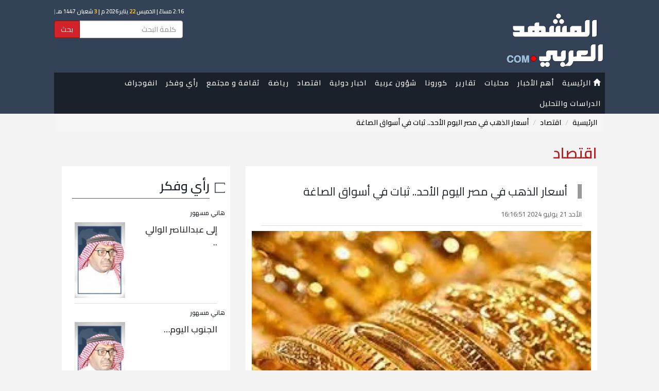

--- FILE ---
content_type: text/html; charset=UTF-8
request_url: https://almashhadalaraby.com/news/462590
body_size: 7039
content:
<!DOCTYPE html>
<html lang="en">
<head>
    <!-- Encoding -->
    <meta charset="utf-8">

            <link rel="canonical" href="https://almashhadalaraby.com/news/462590">
    
        <link rel="amphtml"
          href="https://almashhadalaraby.com/amp/462590">
        <link rel="preload" as="image" href="/photos/669d09be9c0c7.jpeg" >
    <meta name="viewport" content="width=device-width,minimum-scale=1,initial-scale=1">


    <!-- IE compatibility modes -->
    <meta http-equiv="X-UA-Compatible" content="IE=edge">
    <!-- Set the title of you site -->

    <link rel="stylesheet" href="https://maxcdn.bootstrapcdn.com/bootstrap/3.3.7/css/bootstrap.min.css">
    <link rel="stylesheet" href="https://cdnjs.cloudflare.com/ajax/libs/bootstrap-rtl/3.4.0/css/bootstrap-rtl.min.css">

    <!-- Custom styling -->
    <link href="/themes/default/css/style.css?v=1.2.16" rel="stylesheet">
    <link href="https://fonts.googleapis.com/css?family=Cairo:400,600,700&display=swap" rel="stylesheet">

    <!-- Favicon -->
    <link rel='shortcut icon' type='image/x-icon' href="/themes/default/img/sys/favicon.ico"/>
    <!-- HTML5 shiv and Respond.js for IE8 support of HTML5 elements and media queries. All other JS at the end of file. -->

        <title>أسعار الذهب في مصر اليوم الأحد.. ثبات في أسواق الصاغة</title>

        <meta name="description" content='حافظت أسعار الذهب في مصر، اليوم الأحد 21 يوليو 2024، على مستوياتها في أسواق الصاغة.
وبلغ سعر جرام الذهب عيار 24 مستوى 3749&nbsp;جنيها، وسعر الجرام عي...'>
    <meta name="keywords" content=' '>
    <meta name="author" content=' '>
    
        <meta property="og:title" content='أسعار الذهب في مصر اليوم الأحد.. ثبات في أسواق الصاغة'/>
    <meta property="og:url" content='https://almashhadalaraby.com/news/462590'/>
    <meta property="og:type" content="website"/>
    <meta property="og:site_name" content="المشهد العربي">
    <meta property="og:description" content='حافظت أسعار الذهب في مصر، اليوم الأحد 21 يوليو 2024، على مستوياتها في أسواق الصاغة.
وبلغ سعر جرام الذهب عيار 24 مستوى 3749&nbsp;جنيها، وسعر الجرام عي...'/>


    <meta property="og:image" content="https://almashhadalaraby.com/photos/669d09be9c0c7.jpeg"/>
    <meta property="og:image:type" content="image/jpeg"/>
    <meta property="og:image:width" content="400"/>
    <meta property="og:image:height" content="300"/>


    

        <meta name="twitter:card" content="summary_large_image"/>
    <meta name="twitter:site" content='@almashhad_araby'/>
    <meta name="twitter:title" content='أسعار الذهب في مصر اليوم الأحد.. ثبات في أسواق الصاغة'/>
    <meta name="twitter:description" content='حافظت أسعار الذهب في مصر، اليوم الأحد 21 يوليو 2024، على مستوياتها في أسواق الصاغة.
وبلغ سعر جرام الذهب عيار 24 مستوى 3749&nbsp;جنيها، وسعر الجرام عي...'/>
    <meta name="twitter:image" content='https://almashhadalaraby.com/photos/669d09be9c0c7.jpeg'/>
    

        <meta name="ahrefs-site-verification" content="34c67a88e980f884bf46fc5c7912d32e18d4a25bd966910d35a574826e5ca901">


    
    <meta property="fb:pages" content="148915289050788"/>

        <!-- Global site tag (gtag.js) - Google Analytics -->
<script async src="https://www.googletagmanager.com/gtag/js?id=UA-84807911-2"></script>
<script>
  window.dataLayer = window.dataLayer || [];
  function gtag(){dataLayer.push(arguments);}
  gtag('js', new Date());

  gtag('config', 'UA-84807911-2');
</script>
    
    <meta name="msvalidate.01" content="3A399EBC1A89C8CD00DADB87CE644678" />
    
    

</head>


<body style="">


        <div class="header_wrapper">


            <header>
                <div class="nav_wrapper">


    <!-- Start navigation -->
    <div class="nav">


        <nav class="navbar navbar-default ">
            <div class="no-gutter" style="margin: auto; background: #334256; padding: 5px 0 0 0">

                <script src="https://almashhadalaraby.com/themes/default/js/hejri.js?v=1.2"></script>

                <div class="" style="background: #334256;">
                    <div class="container">
                        <div class="row">
                            <div class="col-sm-4">

                                <div class="" id="logo" class="mainLogo " style="margin:10px auto ; overflow: hidden">
                                    <a href="https://almashhadalaraby.com">
                                        <img src="https://almashhadalaraby.com/logo7.png"
                                             alt="المشهد العربي"/>
                                    </a>
                                </div>

                                
                            </div>
                            <div class="col-sm-8 header_left_container" style="">
                                <div class="date">
                                    <script>document.write(writeIslamicDate())</script>
                                </div>

                                <form method="GET" action="https://almashhadalaraby.com/search" accept-charset="UTF-8" style="max-width: 250px;direction: rtl;">
                                <div class="input-group">
                                    <input type="text" name="search" class="form-control" placeholder="كلمة البحث"
                                           id="txtSearch"/>
                                    <div class="input-group-btn">
                                        <button class="btn btn-primary" type="submit"
                                                style="background: #d2222a; border: #910f05 1px solid;">
                                            بحث
                                        </button>
                                    </div>
                                </div>
                                </form>
                            </div>
                        </div>

                    </div>


                                        <div class=" hidden-xs hidden-sm">
                        <!-- Brand and toggle get grouped for better mobile display -->
                        <div class="navbar-header">
                            <button type="button" class="navbar-toggle collapsed" data-toggle="collapse"
                                    data-target="#bs-example-navbar-collapse-1" aria-expanded="false">
                                <span class="sr-only">Toggle navigation</span>
                                <span class="icon-bar"></span>
                                <span class="icon-bar"></span>
                                <span class="icon-bar"></span>
                            </button>
                        </div>
                        <div class="container">
                            <!-- Collect the nav links, forms, and other content for toggling -->
                            <div class="collapse navbar-collapse nav-collapse-lg" style="padding: 0"
                                 id="bs-example-navbar-collapse-1">
                                <ul class="nav navbar-nav menu">
                                    <li>
                                        <a href="/">
                                            <i class="glyphicon glyphicon-home"></i> الرئيسية
                                        </a>
                                    </li>
                                    <li>
                                        <a href="https://almashhadalaraby.com/last24">
                                                أهم الأخبار
                                        </a>
                                    </li>
                                                                                                                        <li>
                                                <a href="https://almashhadalaraby.com/cat/28">محليات</a>
                                                                                                                                            </li>
                                                                                                                                                                <li>
                                                <a href="https://almashhadalaraby.com/cat/13">تقارير</a>
                                                                                                                                            </li>
                                                                                                                                                                <li>
                                                <a href="https://almashhadalaraby.com/cat/37">كورونا</a>
                                                                                                                                            </li>
                                                                                                                                                                <li>
                                                <a href="https://almashhadalaraby.com/cat/32">شؤون عربية</a>
                                                                                                                                            </li>
                                                                                                                                                                <li>
                                                <a href="https://almashhadalaraby.com/cat/2">اخبار دولية</a>
                                                                                                                                            </li>
                                                                                                                                                                <li>
                                                <a href="https://almashhadalaraby.com/cat/1">اقتصاد</a>
                                                                                                                                            </li>
                                                                                                                                                                <li>
                                                <a href="https://almashhadalaraby.com/cat/3">رياضة</a>
                                                                                                                                            </li>
                                                                                                                                                                <li>
                                                <a href="https://almashhadalaraby.com/cat/29">ثقافة و مجتمع</a>
                                                                                                                                                    <ul class="sub-menu">
                                                        <li>
                                                            <a href="https://almashhadalaraby.com/cat/29">
                                                                    ثقافة و مجتمع
                                                            </a>
                                                        </li>
                                                                                                                    <li>
                                                                <a href="https://almashhadalaraby.com/cat/12">
                                                                        صحة
                                                                </a>
                                                            </li>
                                                                                                                    <li>
                                                                <a href="https://almashhadalaraby.com/cat/16">
                                                                        منوعات 
                                                                </a>
                                                            </li>
                                                                                                                    <li>
                                                                <a href="https://almashhadalaraby.com/cat/14">
                                                                        فن
                                                                </a>
                                                            </li>
                                                                                                                    <li>
                                                                <a href="https://almashhadalaraby.com/cat/23">
                                                                        تقنية
                                                                </a>
                                                            </li>
                                                                                                                    <li>
                                                                <a href="https://almashhadalaraby.com/cat/33">
                                                                        تريندات
                                                                </a>
                                                            </li>
                                                                                                            </ul>
                                                                                            </li>
                                                                                                                                                                                                                                                                                                                                                                                                                                                                                <li>
                                                <a href="https://almashhadalaraby.com/cat/6">رأي وفكر </a>
                                                                                                                                            </li>
                                                                                                                                                                                                                                            <li>
                                                <a href="https://almashhadalaraby.com/cat/31">انفوجراف</a>
                                                                                                                                                    <ul class="sub-menu">
                                                        <li>
                                                            <a href="https://almashhadalaraby.com/cat/31">
                                                                    انفوجراف
                                                            </a>
                                                        </li>
                                                                                                                    <li>
                                                                <a href="https://almashhadalaraby.com/cat/36">
                                                                        نشرات
                                                                </a>
                                                            </li>
                                                                                                                    <li>
                                                                <a href="https://almashhadalaraby.com/cat/35">
                                                                        فيديو جرافيك
                                                                </a>
                                                            </li>
                                                                                                            </ul>
                                                                                            </li>
                                                                                                                                                                                                                                                                                                                        <li>
                                                <a href="https://almashhadalaraby.com/cat/39">الدراسات والتحليل</a>
                                                                                                                                            </li>
                                                                                                            </ul>


                            </div><!-- /.navbar-collapse -->
                        </div>
                    </div>


                                        <div class="hidden-lg hidden-md" style="margin-top: -30px;position: relative;top: -12px;">
                        <!-- Brand and toggle get grouped for better mobile display -->
                        <div class="navbar-header">
                            <button type="button"
                                    onclick="toggleMenu()"
                                    class="navbar-toggle collapsed nav-collapse-xs" data-toggle="collapse"
                                    data-target="#bs-example-navbar-collapse-2" aria-expanded="false">
                                <span class="sr-only">Toggle navigation</span>
                                <span class="icon-bar"></span>
                                <span class="icon-bar"></span>
                                <span class="icon-bar"></span>
                            </button>
                        </div>

                        <!-- Collect the nav links, forms, and other content for toggling -->
                        <div class="collapse navbar-collapse " style="" id="bs-example-navbar-collapse-2">
                            <ul class="nav navbar-nav ">
                                <li><a href="/">الرئيسية</a></li>
                                <li> <a href="https://almashhadalaraby.com/last24"> أهم الأخبار  </a> </li>
                                                                    <li>
                                        <a href="https://almashhadalaraby.com/cat/28">محليات</a>
                                    </li>
                                                                    <li>
                                        <a href="https://almashhadalaraby.com/cat/13">تقارير</a>
                                    </li>
                                                                    <li>
                                        <a href="https://almashhadalaraby.com/cat/37">كورونا</a>
                                    </li>
                                                                    <li>
                                        <a href="https://almashhadalaraby.com/cat/32">شؤون عربية</a>
                                    </li>
                                                                    <li>
                                        <a href="https://almashhadalaraby.com/cat/2">اخبار دولية</a>
                                    </li>
                                                                    <li>
                                        <a href="https://almashhadalaraby.com/cat/1">اقتصاد</a>
                                    </li>
                                                                    <li>
                                        <a href="https://almashhadalaraby.com/cat/3">رياضة</a>
                                    </li>
                                                                    <li>
                                        <a href="https://almashhadalaraby.com/cat/29">ثقافة و مجتمع</a>
                                    </li>
                                                                    <li>
                                        <a href="https://almashhadalaraby.com/cat/12">صحة</a>
                                    </li>
                                                                    <li>
                                        <a href="https://almashhadalaraby.com/cat/16">منوعات </a>
                                    </li>
                                                                    <li>
                                        <a href="https://almashhadalaraby.com/cat/14">فن</a>
                                    </li>
                                                                    <li>
                                        <a href="https://almashhadalaraby.com/cat/23">تقنية</a>
                                    </li>
                                                                    <li>
                                        <a href="https://almashhadalaraby.com/cat/6">رأي وفكر </a>
                                    </li>
                                                                    <li>
                                        <a href="https://almashhadalaraby.com/cat/33">تريندات</a>
                                    </li>
                                                                    <li>
                                        <a href="https://almashhadalaraby.com/cat/31">انفوجراف</a>
                                    </li>
                                                                    <li>
                                        <a href="https://almashhadalaraby.com/cat/36">نشرات</a>
                                    </li>
                                                                    <li>
                                        <a href="https://almashhadalaraby.com/cat/35">فيديو جرافيك</a>
                                    </li>
                                                                    <li>
                                        <a href="https://almashhadalaraby.com/cat/39">الدراسات والتحليل</a>
                                    </li>
                                                            </ul>


                        </div><!-- /.navbar-collapse -->

                    </div>

                </div>
            </div>


        </nav>


    </div><!-- /.container -->
</div>

            </header>


        </div>

        <!-- End navigation -->


                    <div class="container" style="">
                <ol class="breadcrumb">
									<li><a href="https://almashhadalaraby.com">الرئيسية</a></li>
												<li><a href="https://almashhadalaraby.com/cat/1">اقتصاد</a></li>
												<li class="active">أسعار الذهب في مصر اليوم الأحد.. ثبات في أسواق الصاغة</li>
						</ol>
                <p class="page_header">اقتصاد</p>
                

                                    <div>
                        <div class="col-xs-12 col-sm-12 col-md-8">
                            <div class="main-content">

                                <div class="ads_widgets">
                                    
                                </div>

                                
    <script type="application/ld+json">
    {
        "@context": "http://schema.org",
        "@type": "NewsArticle",
        "mainEntityOfPage": {
            "@type": "WebPage",
            "@id": "https://almashhadalaraby.com/amp/462590"
        },
        "headline": "أسعار الذهب في مصر اليوم الأحد.. ثبات في أسواق الصاغة",
        "datePublished": "2024-07-21T16:16:51+03:00",
        "dateModified": "2024-07-21T16:16:51+03:00",
        "description": "حافظت أسعار الذهب في مصر، اليوم الأحد 21 يوليو 2024، على مستوياتها في أسواق الصاغة.
وبلغ سعر جرام الذهب عيار 24 مستوى 3749&nbsp;جنيها، وسعر الجرام عي...",
        "author": {
            "@type": "Person",
            "name": "المشهد العربي"
        },
        "publisher": {
            "@type": "Organization",
            "name": "المشهد العربي",
            "logo": {
              "@type": "ImageObject",
              "url": "https://almashhadalaraby.com/logo-structured-data.png",
              "width": 600,
              "height": 60
            }
        },
        "image": {
            "@type": "ImageObject",
            "url": "https://almashhadalaraby.com/photos/669d09be9c0c7.jpeg",
            "width": 500
        }
    }
</script>


    <div class="contentEntry">
        <div class="contentHeader">
            <p class="">  </p>
            <h1 class="mainTitle">أسعار الذهب في مصر اليوم الأحد.. ثبات في أسواق الصاغة</h1>
                            <div class="seperator">
                    <div class="NewsDate" style="display: inline-block"><i
                                class="fa fa-calendar fa-lg"></i> الأحد 21 يوليو 2024 16:16:51</div>
                </div>
            
        </div>


        <div class="padding-lg-x-30" style="padding: 0 12px"  >

            
            <!-- End works header -->
                <div class="" style="">
                    <img  class="lazy img-responsive full_width_image w-100" src="https://photos.almashhadalaraby.com/669d09be9c0c7.jpeg?tag=550x0" alt="أسعار الذهب في مصر اليوم الأحد.. ثبات في أسواق الصاغة" >
                    <div>
                                            </div>

                    <div style="background: #334256; padding: 5px;">
                        <img src="/themes/default/img/logo.png" width="50px" alt=""> <span
                                style="display: inline-block; color: #fff; margin-right: 10px;">  </span>
                    </div>

                </div>

            

            <div class="text-left col-xs-12" style="margin: 10px 0; padding:0; overflow: hidden">
                <div class="seperator" style="margin-top: 10px;">
<!-- Go to www.addthis.com/dashboard to customize your tools -->
    <div class="addthis_inline_share_toolbox_0zva"></div>
</div>            </div>

            <div class="subject_font">
                <p>حافظت أسعار الذهب في مصر، اليوم الأحد 21 يوليو 2024، على مستوياتها في أسواق الصاغة.</p>
<p>وبلغ سعر جرام الذهب عيار 24 مستوى <span>3749&nbsp;</span>جنيها، وسعر الجرام عيار 21 في مصر حوالي <span>3295&nbsp;</span>جنيها، وسجل الذهب عيار 18 نحو <span>2825&nbsp;</span>جنيها.</p>

                
                
            </div>


            <div class="tags-widget">
                <div>
            </div>

            </div>

            <div class="text-left social-btns-widget">
                <div class="seperator" style="margin-top: 10px;">
<!-- Go to www.addthis.com/dashboard to customize your tools -->
    <div class="addthis_inline_share_toolbox_0zva"></div>
</div>            </div>
        </div>

    </div>

    <div class="row">
        <div class="col-lg-12 col-xs-12">

                            <div class=""
                     style="padding-bottom: 10px; overflow: hidden; margin-top: 20px; padding-top: 20px; border-top:1px solid #ccc;  ">

                    <div class="widget_header">
                        <p>اقتصاد</p>
                    </div>

                                            <div class="col-lg-6" style="background:white;   overflow: hidden; margin-top: 20px">

                            <div class="row">
                                <div class="col-xs-5 no-padding">
                                    <div class="">
                                        <a href="https://almashhadalaraby.com/news/547657">
                                            <div class="resizedrow spec center-block" >
                                               <span class="overlay">
                                                   <img src="https://photos.almashhadalaraby.com/69722d6cf1cf3.jpeg?tag=140x170" width="100%" height="auto" class="img-responsive full_width_image" alt="تراجع طفيف لمؤشر الدولار وسط ترقب لبيانات التضخم">

                                               </span>
                                            </div>
                                        </a>
                                    </div>

                                </div>
                                <div class="col-xs-7 no-padding">

                                    <div >
                                        
                                        <div class="newsBox">
                                            <p class="title_link"><a
                                                        href="https://almashhadalaraby.com/news/547657">تراجع طفيف لمؤشر الدولار وسط ترقب لبيانات التضخم</a>
                                            </p>
                                            <div class="NewsDate" style="display: inline-block"><i
                                                        class="fa fa-calendar fa-lg"></i> الخميس 22 يناير 2026 17:00:16</div>
                                                                                    </div>


                                    </div>
                                </div>
                            </div>
                        </div>
                                            <div class="col-lg-6" style="background:white;   overflow: hidden; margin-top: 20px">

                            <div class="row">
                                <div class="col-xs-5 no-padding">
                                    <div class="">
                                        <a href="https://almashhadalaraby.com/news/547656">
                                            <div class="resizedrow spec center-block" >
                                               <span class="overlay">
                                                   <img src="https://photos.almashhadalaraby.com/69722d4242021.jpeg?tag=140x170" width="100%" height="auto" class="img-responsive full_width_image" alt="مؤشر سوق دبي يقفز لأعلى مستوى في 20 عاماً">

                                               </span>
                                            </div>
                                        </a>
                                    </div>

                                </div>
                                <div class="col-xs-7 no-padding">

                                    <div >
                                        
                                        <div class="newsBox">
                                            <p class="title_link"><a
                                                        href="https://almashhadalaraby.com/news/547656">مؤشر سوق دبي يقفز لأعلى مستوى في 20 عاماً</a>
                                            </p>
                                            <div class="NewsDate" style="display: inline-block"><i
                                                        class="fa fa-calendar fa-lg"></i> الخميس 22 يناير 2026 16:55:00</div>
                                                                                    </div>


                                    </div>
                                </div>
                            </div>
                        </div>
                                            <div class="col-lg-6" style="background:white;   overflow: hidden; margin-top: 20px">

                            <div class="row">
                                <div class="col-xs-5 no-padding">
                                    <div class="">
                                        <a href="https://almashhadalaraby.com/news/547654">
                                            <div class="resizedrow spec center-block" >
                                               <span class="overlay">
                                                   <img src="https://photos.almashhadalaraby.com/6972246612d6a.png?tag=140x170" width="100%" height="auto" class="img-responsive full_width_image" alt="تراجع أسعار النفط عالمياً مع انحسار التوترات الجيوسياسية">

                                               </span>
                                            </div>
                                        </a>
                                    </div>

                                </div>
                                <div class="col-xs-7 no-padding">

                                    <div >
                                        
                                        <div class="newsBox">
                                            <p class="title_link"><a
                                                        href="https://almashhadalaraby.com/news/547654">تراجع أسعار النفط عالمياً مع انحسار التوترات الجيوسياسية</a>
                                            </p>
                                            <div class="NewsDate" style="display: inline-block"><i
                                                        class="fa fa-calendar fa-lg"></i> الخميس 22 يناير 2026 16:21:42</div>
                                                                                    </div>


                                    </div>
                                </div>
                            </div>
                        </div>
                                            <div class="col-lg-6" style="background:white;   overflow: hidden; margin-top: 20px">

                            <div class="row">
                                <div class="col-xs-5 no-padding">
                                    <div class="">
                                        <a href="https://almashhadalaraby.com/news/547653">
                                            <div class="resizedrow spec center-block" >
                                               <span class="overlay">
                                                   <img src="https://photos.almashhadalaraby.com/6972236945458.png?tag=140x170" width="100%" height="auto" class="img-responsive full_width_image" alt="&quot;شوبا العقارية&quot; تتجه إلى التوسع في الأسواق الأمريكية">

                                               </span>
                                            </div>
                                        </a>
                                    </div>

                                </div>
                                <div class="col-xs-7 no-padding">

                                    <div >
                                        
                                        <div class="newsBox">
                                            <p class="title_link"><a
                                                        href="https://almashhadalaraby.com/news/547653">"شوبا العقارية" تتجه إلى التوسع في الأسواق الأمريكية</a>
                                            </p>
                                            <div class="NewsDate" style="display: inline-block"><i
                                                        class="fa fa-calendar fa-lg"></i> الخميس 22 يناير 2026 16:20:58</div>
                                                                                    </div>


                                    </div>
                                </div>
                            </div>
                        </div>
                                    </div>
                    </div>
    </div>


    <script>
        // Call increase post views
        (function() {
            var data = new FormData();
            data.append('_token', 'UTVvuKPyEK18PfegIjEV0Prwbb8ZH7QyaHLpMwq8');
            var xhr = new XMLHttpRequest();
            xhr.open('POST', 'https://almashhadalaraby.com/post-views/462590', true);
            xhr.onload = function (res) {
                // console.log("");
            };
            xhr.send(data);
        })();
    </script>
                                <div class="ads_widgets">
                                    
                                </div>
                            </div>
                        </div>

                        <div class="col-xs-12 col-sm-12 col-md-4">
                                                        <div class="ads_widgets">
    
</div>
    <div class="widget_wrapper">
    <div class="widget_header">
        <p><a href="https://almashhadalaraby.com/cat/6">رأي وفكر </a></p>
    </div>
    <div class="container-fluid">
                    <div class="row seperator marginer" >

                               <div class="row">
                   <p class="introductory"><a href="https://almashhadalaraby.com/writer/159">هاني مسهور </a></p>

                   <div class="col-xs-5 pull-left">
                       <a  href="https://almashhadalaraby.com/news/547627">
                           <img src="https://photos.almashhadalaraby.com/5f2ff93273763.jpeg?tag=100x0" width="100" height="100" class="img-responsive" alt="هاني مسهور ">
                       </a>
                   </div>
                   <div class="col-xs-7">
                       <p class="title_link" style="margin-top: 2px;"><a title="" href="https://almashhadalaraby.com/news/547627">إلى عبدالناصر الوالي ..</a></p>
                   </div>

               </div>
            </div>
                    <div class="row seperator marginer" >

                               <div class="row">
                   <p class="introductory"><a href="https://almashhadalaraby.com/writer/159">هاني مسهور </a></p>

                   <div class="col-xs-5 pull-left">
                       <a  href="https://almashhadalaraby.com/news/547014">
                           <img src="https://photos.almashhadalaraby.com/5f2ff93273763.jpeg?tag=100x0" width="100" height="100" class="img-responsive" alt="هاني مسهور ">
                       </a>
                   </div>
                   <div class="col-xs-7">
                       <p class="title_link" style="margin-top: 2px;"><a title="" href="https://almashhadalaraby.com/news/547014">الجنوب اليوم…</a></p>
                   </div>

               </div>
            </div>
                    <div class="row seperator marginer" >

                               <div class="row">
                   <p class="introductory"><a href="https://almashhadalaraby.com/writer/249">يعقوب السفياني</a></p>

                   <div class="col-xs-5 pull-left">
                       <a  href="https://almashhadalaraby.com/news/546921">
                           <img src="https://photos.almashhadalaraby.com/5ed15884d13f4.jpeg?tag=100x0" width="100" height="100" class="img-responsive" alt="يعقوب السفياني">
                       </a>
                   </div>
                   <div class="col-xs-7">
                       <p class="title_link" style="margin-top: 2px;"><a title="" href="https://almashhadalaraby.com/news/546921">كلمة في زمن الالتباس… لا في زمن الاصطفاف</a></p>
                   </div>

               </div>
            </div>
            </div>

</div>
<div class="ads_widgets">
    
</div>
    <div class="widget_wrapper">
    <div class="widget_header">
        <p><a href="https://almashhadalaraby.com/cat/34">ملفات</a></p>
    </div>
    <div class="container-fluid">
                    <div class="row seperator marginer" >
               <div class="row">
                   <div class="col-xs-5 pull-left">
                       <a  href="https://almashhadalaraby.com/news/328007">
                           <img src="https://photos.almashhadalaraby.com/61c5e2e066490.jpeg?tag=100x120" width="100" height="100" class="img-responsive" alt="الشرعية تحمي فاسديها بتهدئة حرب العملة (ملف)">
                       </a>
                   </div>
                   <div class="col-xs-7">
                       <p class="title_link" style="margin-top: 2px;"><a title="" href="https://almashhadalaraby.com/news/328007">الشرعية تحمي فاسديها بتهدئة حرب العملة (ملف)</a></p>
                   </div>

               </div>
            </div>
                    <div class="row seperator marginer" >
               <div class="row">
                   <div class="col-xs-5 pull-left">
                       <a  href="https://almashhadalaraby.com/news/327993">
                           <img src="https://photos.almashhadalaraby.com/61c5d7fbcb7b2.jpeg?tag=100x120" width="100" height="100" class="img-responsive" alt="الحوثي يتلقى الصدمات برا وبحرا وجوا (ملف)">
                       </a>
                   </div>
                   <div class="col-xs-7">
                       <p class="title_link" style="margin-top: 2px;"><a title="" href="https://almashhadalaraby.com/news/327993">الحوثي يتلقى الصدمات برا وبحرا وجوا (ملف)</a></p>
                   </div>

               </div>
            </div>
                    <div class="row seperator marginer" >
               <div class="row">
                   <div class="col-xs-5 pull-left">
                       <a  href="https://almashhadalaraby.com/news/327964">
                           <img src="https://photos.almashhadalaraby.com/61c5c7619a66c.jpeg?tag=100x120" width="100" height="100" class="img-responsive" alt="الشرعية في حضرموت لأبنائها (ملف)">
                       </a>
                   </div>
                   <div class="col-xs-7">
                       <p class="title_link" style="margin-top: 2px;"><a title="" href="https://almashhadalaraby.com/news/327964">الشرعية في حضرموت لأبنائها (ملف)</a></p>
                   </div>

               </div>
            </div>
            </div>

</div>
<div class="ads_widgets">
    
</div>
    

                        </div>
                    </div>
            </div>
        

    </div>

    <!-- Start footer -->
    <div class="almashhad_links" style="background: #222525;overflow: hidden">
        <div class="container">
            <div class="col-xs-12 col-lg-12" style="color: #fff ;margin: 20px 0">

                <div class="">
                    <a href="/">
                        <img src="https://almashhadalaraby.com/logo7.png" width="150px"
                             alt="المشهد العربي"/>
                    </a>
                </div>
            </div>
        </div>
    </div>
    <footer>
        <div class="container">
            <div class="row">
                <div>
                    <div class="container">
    <div class="col-lg-12  col-xs-12">
        <div class="col-lg-8  col-xs-12">

            <ul class="biglist footer-list">
                <li class="listitem col-lg-4 col-xs-6"><a href="/" style="color:  #fff;font-weight: bold"><p>الرئيسية</p></a></li>
                                                        <li class="listitem col-lg-4 col-xs-6"><a href="https://almashhadalaraby.com/cat/38" style="color:  #fff;font-weight: bold"><p>كاريكاتير</p></a></li>
                                                                            <li class="listitem col-lg-4 col-xs-6"><a href="https://almashhadalaraby.com/cat/34" style="color:  #fff;font-weight: bold"><p>ملفات</p></a></li>
                                                                                                                <li class="listitem col-lg-4 col-xs-6"><a href="https://almashhadalaraby.com/cat/28" style="color:  #fff;font-weight: bold"><p>محليات</p></a></li>
                                                                            <li class="listitem col-lg-4 col-xs-6"><a href="https://almashhadalaraby.com/cat/13" style="color:  #fff;font-weight: bold"><p>تقارير</p></a></li>
                                                                            <li class="listitem col-lg-4 col-xs-6"><a href="https://almashhadalaraby.com/cat/37" style="color:  #fff;font-weight: bold"><p>كورونا</p></a></li>
                                                                            <li class="listitem col-lg-4 col-xs-6"><a href="https://almashhadalaraby.com/cat/32" style="color:  #fff;font-weight: bold"><p>شؤون عربية</p></a></li>
                                                                            <li class="listitem col-lg-4 col-xs-6"><a href="https://almashhadalaraby.com/cat/2" style="color:  #fff;font-weight: bold"><p>اخبار دولية</p></a></li>
                                                                            <li class="listitem col-lg-4 col-xs-6"><a href="https://almashhadalaraby.com/cat/1" style="color:  #fff;font-weight: bold"><p>اقتصاد</p></a></li>
                                                                            <li class="listitem col-lg-4 col-xs-6"><a href="https://almashhadalaraby.com/cat/3" style="color:  #fff;font-weight: bold"><p>رياضة</p></a></li>
                                                                            <li class="listitem col-lg-4 col-xs-6"><a href="https://almashhadalaraby.com/cat/29" style="color:  #fff;font-weight: bold"><p>ثقافة و مجتمع</p></a></li>
                                                                            <li class="listitem col-lg-4 col-xs-6"><a href="https://almashhadalaraby.com/cat/12" style="color:  #fff;font-weight: bold"><p>صحة</p></a></li>
                                                                                                                <li class="listitem col-lg-4 col-xs-6"><a href="https://almashhadalaraby.com/cat/16" style="color:  #fff;font-weight: bold"><p>منوعات </p></a></li>
                                                                            <li class="listitem col-lg-4 col-xs-6"><a href="https://almashhadalaraby.com/cat/14" style="color:  #fff;font-weight: bold"><p>فن</p></a></li>
                                                                            <li class="listitem col-lg-4 col-xs-6"><a href="https://almashhadalaraby.com/cat/23" style="color:  #fff;font-weight: bold"><p>تقنية</p></a></li>
                                                                            <li class="listitem col-lg-4 col-xs-6"><a href="https://almashhadalaraby.com/cat/6" style="color:  #fff;font-weight: bold"><p>رأي وفكر </p></a></li>
                                                                            <li class="listitem col-lg-4 col-xs-6"><a href="https://almashhadalaraby.com/cat/33" style="color:  #fff;font-weight: bold"><p>تريندات</p></a></li>
                                                                            <li class="listitem col-lg-4 col-xs-6"><a href="https://almashhadalaraby.com/cat/31" style="color:  #fff;font-weight: bold"><p>انفوجراف</p></a></li>
                                                                            <li class="listitem col-lg-4 col-xs-6"><a href="https://almashhadalaraby.com/cat/36" style="color:  #fff;font-weight: bold"><p>نشرات</p></a></li>
                                                                            <li class="listitem col-lg-4 col-xs-6"><a href="https://almashhadalaraby.com/cat/35" style="color:  #fff;font-weight: bold"><p>فيديو جرافيك</p></a></li>
                                                                            <li class="listitem col-lg-4 col-xs-6"><a href="https://almashhadalaraby.com/cat/39" style="color:  #fff;font-weight: bold"><p>الدراسات والتحليل</p></a></li>
                                                                    <li><a class="listitem  col-lg-4 col-xs-6" href="https://almashhadalaraby.com/videos" style="color:  #fff;font-weight: bold"><p>فيديو</p></a></li>
                <li><a class="listitem  col-lg-4 col-xs-6" href="https://almashhadalaraby.com/contact" style="color:  #fff;font-weight: bold"><p>تواصل معنا</p></a></li>
            </ul>
        </div>

    </div>



    </div>

<div class="text-center col-lg-12 marginer" style="margin-top: 30px">
    <!-- Copyright -->
    <div class="row clearfix">
        <p><small>@ جميع الحقوق محفوظة &copy; المشهد العربي 2017 - 2018 </small></p>
    </div>
</div>


<style>
    .biglist{
        /*position: relative;*/
        /*border-right: 1px solid white;*/
        /*padding-top: 10px;*/
        /*display: block;*/
    }
    .listitem {
        position: relative;
        font-size: 13px;
        padding-right: 15px;
        line-height: 1;
        margin-bottom: 10px;
    }

    .listitem:before {
        height: 1px;
        width: 10px;
        background: white;
        content: '';
        position: absolute;
        right: 0px;
        top: 7px;
    }
</style>
                </div>

            </div>
        </div>
    </footer>
    <!-- End footer -->

</body>


    <script>
        function toggleMenu(){
            if(typeof $ === "undefined" ){
                let selector = document.getElementById('bs-example-navbar-collapse-2');
                selector.style.display = (selector.style.display === 'block') ? 'none' : 'block';
            }
        }
    </script>

<script type="application/ld+json">
    {
        "@context": "https://schema.org",
        "@type": "WebPage",
        "name": "المشهد العربي",
        "description": "المشهد العربي صحيفة إلكترونية إخبارية ترصد أخبار العرب، ودول الخليج، واليمن، الجنوب العربي، ومتابعة الأحداث الإقليمية والدولية لحظة بلحظة. "
    }

</script>

<script type="text/javascript">

    function addLink() {
        //Get the selected text and append the extra info
        var selection = window.getSelection();
        var pagelink = ' <br> اقرأ المزيد من المشهد العربي| ' + document.location.href,
            copytext = selection.toString().split("\n").join("<br>") + pagelink,
            newdiv = document.createElement('div');

        //hide the newly created container
        newdiv.style.position = 'absolute';
        newdiv.style.left = '-99999px';

        //insert the container, fill it with the extended text, and define the new selection
        document.body.appendChild(newdiv);
        newdiv.innerHTML = copytext;
        selection.selectAllChildren(newdiv);

        window.setTimeout(function () {
            document.body.removeChild(newdiv);
        }, 100);
    }

    document.addEventListener('copy', addLink);
</script>

</html>


--- FILE ---
content_type: text/css
request_url: https://almashhadalaraby.com/themes/default/css/style.css?v=1.2.16
body_size: 5403
content:
*, body {font-family: 'Cairo', sans-serif }* {line-height: 1.4em;font-weight: 600 }body {background: #f3f3f3;margin: 0;padding: 0;overflow-x: hidden;font-size: 13px;line-height: 1.5em }body a:link, body a:visited {color: #1a212b }.light_color {color: #fff !important;a-color: #fff !important }.min-height {min-height: 300px }.dark_color {color: #2b2b2b !important;a-color: #2b2b2b !important }@media (min-width: 1200px) {.container {max-width: 1100px }}.HomeSlider {margin-top: 3px;margin-bottom: 10px;background-color: #464545;background: -moz-linear-gradient(left, rgba(58, 51, 51, .8) 0, rgba(58, 51, 51, .34) 20%, rgba(58, 51, 51, 0) 35%, rgba(58, 51, 51, 0) 50%, rgba(58, 51, 51, 0) 66%, rgba(58, 51, 51, .34) 80%, rgba(58, 51, 51, .8) 99%);background: -webkit-linear-gradient(left, rgba(58, 51, 51, .8) 0, rgba(58, 51, 51, .34) 20%, rgba(58, 51, 51, 0) 35%, rgba(58, 51, 51, 0) 50%, rgba(58, 51, 51, 0) 66%, rgba(58, 51, 51, .34) 80%, rgba(58, 51, 51, .8) 99%);background: linear-gradient(to right, rgba(58, 51, 51, .8) 0, rgba(58, 51, 51, .34) 20%, rgba(58, 51, 51, 0) 35%, rgba(58, 51, 51, 0) 50%, rgba(58, 51, 51, 0) 66%, rgba(58, 51, 51, .34) 80%, rgba(58, 51, 51, .8) 99%);filter: progid:DXImageTransform.Microsoft.gradient(startColorstr='#cc3a3333', endColorstr='#cc3a3333', GradientType=1) }.post_title {font-size: 17px }.shadow_background {background: -moz-linear-gradient(top, rgba(255, 255, 255, 0) 0, #fff 11%, #fff 100%);background: -webkit-linear-gradient(top, rgba(255, 255, 255, 0) 0, #fff 11%, #fff 100%);background: linear-gradient(to bottom, rgba(255, 255, 255, 0) 0, #fff 11%, #fff 100%);filter: progid:DXImageTransform.Microsoft.gradient(startColorstr='#00ffffff', endColorstr='#ffffff', GradientType=0);background-color: transparent;position: absolute;bottom: 0;padding: 10px }.shadow_background, .shadow_background a {color: #000 !important }.section_banner {position: absolute;z-index: 99;top: 0;right: 0;background: #999;padding: 3px 3px 3px 20px;color: #fff }.no-gutter > [class*=col-] {padding-right: 0 !important;padding-left: 0 !important;margin-left: 0 !important;margin-right: 0 !important }.dark_background {background: #334256 }.marginer {margin: 10px 0 }.second_menu {padding-right: 42px }.navbar-default .navbar-nav > li > a, .second_menu a:link {color: #fff }.secondary_menu {padding: 6px 0 10px;margin-bottom: 10px;height: auto;overflow: hidden;background: #fff;color: #bb1919;border-bottom: 1px solid #bcbcbc }.secondary_menu .pull-right a {color: #bb1919 !important }header .mainLogo {height: 103px }header .mainLogo img {height: 103px;-webkit-transition: all .5s ease-in-out;-o-transition: all .5s ease-in-out;transition: all .5s ease-in-out;-webkit-user-select: none;-moz-user-select: none;-ms-user-select: none;user-select: none }header .social_icon i {padding: 0 10px }.nav_wrapper {background: #1a212b }.hide-bullets {list-style: none;padding: 0;margin-left: 0;margin-right: 0;margin-top: 20px }.news_ticker_wrapper {bottm: 10px;background: #dcdcdc;overflow: hidden }.videoImg {position: relative;height: 235px }.playpause {width: 1.5em;height: 1.5em;color: #fff;background: #333;font-family: serif;font-size: 2em;line-height: 2.25em;text-align: center;border-radius: 50%;position: absolute;top: 1.1em;right: 44% }.playpause .playpause_icon {position: absolute;top: 0;bottom: 0;margin: auto;left: 0;right: -.15em;width: 0;height: 0;border-top: .35294em solid transparent;border-left: .70588em solid #fff;border-bottom: .35294em solid transparent }.playpause:hover {-webkit-transform: scale(1.2);transform: scale(1.2);background: #d3323a }.audio_news_ticker_wrapper {background: #334256;overflow: hidden;height: 40px }.navbar {margin-bottom: 0;border: 0;background: #fff !important;color: #1a212b;font-weight: bolder }.navbar a:hover, .navbar a:link, .navbar a:visited, footer a {color: #fff }.nav li a {padding: 10px;color: #bb1919 }.nav li :last-child {border-left: none }.header_social_icons a {display: inline-block;margin: 0 5px }.navbar-nav {width: 100% }.navbar-collapse ul {background-color: #1a212b }.extra_info {font-size: 12px;color: #aaa }.contentEntry {background: #fff }.contentEntry h2 {font-family: 'Cairo', sans-serif }.contentEntry .contentHeader {padding-right: 30px;padding-left: 30px;padding-top: 15px }.subject_font {margin-top: 20px;font-size: 15px;margin-bottom: 15px;text-align: right;line-height: 35px }.subject_font img {width: 100%;margin: 20px auto }#carousel-text {position: absolute;right: 3%;top: 8% }.widget_header {background: url(../img/icon.png) right no-repeat;padding: 10px 30px 10px 10px;font-family: 'Cairo', sans-serif;font-weight: 700;font-size: 20px }.widget_header h2, .widget_header p {font-family: 'Cairo', sans-serif;margin: 0;color: #1a212b;font-size: 25px;padding-bottom: 7px;border-bottom: 1px solid #5d5454 }.widget_header h2 a, .widget_header h2 a:hover, .widget_header p a, .widget_header p a:hover {color: #1a212b;display: inline-block;position: relative }.full_width_image {min-width: 100% }.introductory {font-size: 12px;line-height: 1.3em;a-font-family: 'Cairo', sans-serif }.introductory, .mainTitle, .title_link {font-family: 'Cairo', sans-serif }.mainTitle {font-size: 22px;webkit-tap-highlight-color: rgba(0, 0, 0, .3);color: #1a212b;line-height: 1.3em;margin-bottom: 15px;border-right: #999 solid 8px;padding-right: 20px }.title_link {font-weight: 400;font-size: 17px;line-height: 1.5em }.title_link a:link, .title_link a:visited {color: #2b2b2b;font-weight: 600 }.title_link a:link a:visited, .title_link a:visited a:visited {color: #000 }.title_link a:link a:hover, .title_link a:visited a:hover {color: #334256 !important;text-decoration: none }.box_gradient {float: none;width: 100%;position: absolute;left: 0;right: 0;margin: 0;height: auto;padding: 15% .75rem .75rem;filter: progid:DXImageTransform.Microsoft.gradient(GradientType=0, startColorStr=#00000000, endColorStr=#DD000000);background-color: transparent;background-image: -webkit-linear-gradient(transparent, rgba(0, 0, 0, .8));background-image: linear-gradient(transparent, rgba(0, 0, 0, .8));background-position-y: -1px;bottom: -1px }.box_gradient h1 a, .page_header {font-family: 'Cairo', sans-serif }.box_gradient .title_link a {font-size: 15px }.page_header {color: #bb1919;padding: 0;margin: 5px 15px;font-size: 30px }.breadcrumb {font-size: 14px }.breadcrumb, .breadcrumb li {color: #ccc !important }.breadcrumb a, .breadcrumb > .active {color: #000 !important }.seperator {border-bottom: 1px solid #ddd;padding-bottom: 10px;margin-bottom: 10px;clear: both }.seperator_small {border-bottom: 1px solid #ddd;padding-bottom: 3px;margin-bottom: 3px }footer {border-top: 10px solid #999;background: #1a212b;padding-top: 40px;color: #fff;text-align: right }footer ul {margin: 0;list-style: none }footer .footer-social {padding: 0 }footer .footer-social a {font-size: 25px;color: #000;padding: 7px;-webkit-transition: all .3s ease-in-out;-moz-transition: all .3s ease-in-out;-ms-transition: all .3s ease-in-out;-o-transition: all .3s ease-in-out;transition: all .3s ease-in-out }footer .footer-social .fa:hover, footer .social-icons .fa:active {-webkit-box-shadow: 1px 1px 3px #333;-moz-box-shadow: 1px 1px 3px #333;box-shadow: 1px 1px 3px #333 }footer .footer-social .fa:hover, footer .social-icons.icon-zoom .fa:active {-webkit-transform: scale(1.1);-moz-transform: scale(1.1);-ms-transform: scale(1.1);-o-transform: scale(1.1);transform: scale(1.1) }footer .footer-social .fa:hover .fa-facebook, footer .social-icons .fa-facebook-square {background-color: #3c599f }footer .footer-social .fa:hover .fa-google-plus, footer .social-icons .fa-google-plus-square {background-color: #cf3d2e }footer .footer-social .fa:hover .fa-instagram {background-color: #a1755c }footer .footer-social .fa:hover .fa-linkedin, footer .social-icons .fa-linkedin-square {background-color: #0085ae }footer .footer-social .fa:hover .fa-twitter, footer .social-icons .fa-twitter-square {background-color: #32ccfe }footer .footer-social .fa:hover .fa-youtube, footer .social-icons .fa-youtube-play, footer .social-icons .fa-youtube-square {background-color: #c52f30 }footer .footer-social .fa:hover .fa-rss, footer .social-icons .fa-rss {background-color: #f7931a }footer .seperator {height: 100% }.search_form_wrapper .search_form button.search {background: #334256;color: #fff }.search_form_wrapper .search_form #search {width: 100%;box-sizing: border-box;border: 2px solid #334256;border-radius: 4px;font-size: 16px;background-color: #fff;background-position: 10px 10px;background-repeat: no-repeat;padding: 12px 20px 12px 40px;-webkit-transition: width .4s ease-in-out;transition: width .4s ease-in-out }.search_form_wrapper .search_form #search:focus {width: 100% }.search_form_wrapper .search_form ::-webkit-input-placeholder {color: #334256 }.search_form_wrapper .search_form ::-moz-placeholder {color: #334256 }.search_form_wrapper .search_form :-ms-input-placeholder {color: #334256 }.search_form_wrapper .search_form :-moz-placeholder {color: #334256 }.pagination {height: 36px;margin: 18px 0;color: #1a212b }.pagination ul {display: inline-block;*display: inline;*zoom: 1;margin-left: 0;color: #fff;margin-bottom: 0;-webkit-border-radius: 3px;-moz-border-radius: 3px;border-radius: 3px;-webkit-box-shadow: 0 1px 2px rgba(0, 0, 0, .05);-moz-box-shadow: 0 1px 2px rgba(0, 0, 0, .05);box-shadow: 0 1px 2px rgba(0, 0, 0, .05) }.pagination li {display: inline;color: #1a212b }.pagination a {float: left;padding: 0 14px;line-height: 34px;color: #1a212b;text-decoration: none;border: 1px solid #ddd;border-left-width: 0 }.pagination a:hover {color: #fff }.pagination .active a, .pagination a:hover {background-color: #1a212b }.pagination a:focus {background-color: #1a212b;color: #fff }.pagination .active a {color: #fff;cursor: default }.pagination .disabled a, .pagination .disabled a:hover, .pagination .disabled span {color: #999;background-color: transparent;cursor: default }.pagination li:first-child a {border-left-width: 1px;-webkit-border-radius: 3px 0 0 3px;-moz-border-radius: 3px 0 0 3px;border-radius: 3px 0 0 3px }.pagination li:last-child a {-webkit-border-radius: 0 3px 3px 0;-moz-border-radius: 0 3px 3px 0;border-radius: 0 3px 3px 0 }.pagination-centered {text-align: center }.pagination-right {text-align: right }.pager {margin-left: 0;margin-bottom: 18px;list-style: none;text-align: center;color: #334256;*zoom: 1 }.pager:after, .pager:before {display: table;content: "" }.pager:after {clear: both }.pager a, .pager li {display: inline;color: #334256 }.pager a {display: inline-block;padding: 5px 14px;background-color: #fff;border: 1px solid #ddd;-webkit-border-radius: 15px;-moz-border-radius: 15px;border-radius: 15px }.pager a:hover {text-decoration: none;background-color: #f5f5f5 }.pager .next a {float: right }.pager .previous a {float: left }.pager .disabled a, .pager .disabled a:hover {color: #999 }.pagination .active a:focus, .pagination .active a:hover, .pagination .active span, .pagination .active span:focus, .pagination .active span:hover {z-index: 3;color: #fff;cursor: default;background-color: #334256;border-color: #334256 }.navbar-nav.menu li, .relative {position: relative }.thumbnail {cursor: pointer;min-height: 136px }#slider {min-height: 397px }#slider, .widget_background {background: #fff }.widget_wrapper {padding: 10px;margin-bottom: 20px;background: #fff }.audio_ticker_title, .news_ticker_title {border-left: 2px solid #fff;color: #bb2b1b }.news_ticker_title {padding: 6px 6px 6px 25px;margin-left: 20px }.news_ticker_title p {font-family: 'Cairo', sans-serif;font-size: 24px }.audio_ticker_title {padding: 6px 6px 6px 16px }.audio_ticker_title h3 {color: #fff;margin-top: -2px;font-family: 'Cairo', sans-serif }.audioTicker {background: #334256;height: 40px }.plyr--audio .plyr__controls {background-color: transparent;border: 0;color: #fff;padding: 0 20px 20px 13px }.plyr--audio .plyr__controls button.tab-focus:focus, .plyr--audio .plyr__controls button:hover, .plyr__play-large {background: rgba(0, 0, 0, .1) }.plyr--audio .plyr__progress--buffer, .plyr--audio .plyr__volume--display {background: rgba(0, 0, 0, .1) }.plyr--audio .plyr__progress--buffer, .plyr__progress--played, .plyr__volume--display {color: rgba(0, 0, 0, .1) }.mainLogoSmaller img {height: 42px;padding-top: 2px;-webkit-transition: all .5s ease-in-out;-o-transition: all .5s ease-in-out;transition: all .5s ease-in-out;-webkit-user-select: none;-moz-user-select: none;-ms-user-select: none;user-select: none }.newsBox {padding: 0 15px 15px;line-height: 2em }.newsBox a {font-size: 1.6rem;line-height: 2.5rem }.newsBox p {font-size: 1.2rem;line-height: 3rem;color: #8a8a8a !important }.footer_news .newsBox p {color: #e0e0e0 !important }.newsBox .title_link a:link, .newsBox a:visited {font-size: 14px;color: #000 }.footer_news .newsBox {margin: 30px 0;padding: 0 15px 15px;min-height: 200px }.footer_news .newsBox .title_link a:link, .footer_news .newsBox a:visited, .smallerCollapseMobile li a {color: #fff }.NewsDate {color: #707070 }.newsBox2 {background: #fff;padding-top: 0;min-height: 200px }.menu {margin: 0;padding: 0;z-index: 1000000;color: #bb1919;background: #fff;letter-spacing: 1px;width: 100%;-webkit-transition: all .5s ease-in-out;-o-transition: all .5s ease-in-out;transition: all .5s ease-in-out }.menu-padding {padding-top: 40px }.sticky {position: fixed;top: 0;box-shadow: 2px 2px 10px #5c6c6b;right: 0;height: 55px;padding-right: 10px;padding-top: 5px;-webkit-transition: all .5s ease;-o-transition: all .5s ease;transition: all .5s ease }.smallerCollapse {position: absolute;top: 10%;right: 11% }.smallerCollapse, .smallerCollapse ul {-webkit-transition: all .5s ease-in-out;-o-transition: all .5s ease-in-out;transition: all .5s ease-in-out }.smallerCollapse ul li a {color: #1a212b !important }.smallerCollapse ul li a:hover {color: #bcbcbc !important }.smallerCollapseMobile {position: absolute;top: 3px;left: 0;background-color: #1a212b }.hide-search {margin-top: 10px }.rowMarginer {margin-bottom: 30px }.newsList, .newsList2 {margin: 0;padding-right: 6px;list-style-type: none }.newsList li, .newsList2 li {counter-increment: step-counter;margin-bottom: 10px;border-bottom: 1px solid #ddd }.newsList li::before, .newsList2 li::before {content: counter(step-counter);margin-top: 15px;margin-left: 0;font-size: 85px;color: #a7a6a6;display: block;position: absolute;right: 33px }.newsList li::before {color: #c42126;right: 23px }.newsList article, .newsList2 article {font-size: 17px;padding-right: 52px;min-height: 85px;position: relative }.mostReadImg {min-height: 150px }.articles .newsBox > p, .hideSearch {display: none }.social_icon .fa-Google {color: #df4a32 !important }.social_icon .fa-Facebook {color: #3b5998 !important }.social_icon .fa-Telegram {color: #08c !important }.social_icon .fa-Twitter {color: #00b6f1 !important }.social_icon .fa-Whatsapp {color: #25d366 !important }.social_icon .fa-Youtube {color: red !important }.social_icon .fa-Rss {color: #ee802f !important }#myCarousel .carousel-caption {left: 0;right: 0;bottom: 0;text-align: right;padding: 10px;background: -moz-linear-gradient(bottom, rgba(0, 0, 0, .65) 0, rgba(0, 0, 0, .65) 74%, rgba(0, 0, 0, .05) 97%, transparent 99%);background: -webkit-linear-gradient(bottom, rgba(0, 0, 0, .65) 0, rgba(0, 0, 0, .65) 74%, rgba(0, 0, 0, .05) 97%, transparent 99%);background: linear-gradient(to top, rgba(0, 0, 0, .65) 0, rgba(0, 0, 0, .65) 74%, rgba(0, 0, 0, .05) 97%, transparent 99%);filter: progid:DXImageTransform.Microsoft.gradient(startColorstr='#a6000000', endColorstr='#00000000', GradientType=1);text-shadow: none }#myCarousel .carousel-caption a h2 {color: #fff !important;font-family: 'Cairo', sans-serif }#myCarousel .carousel-inner, #myCarousel .carousel-inner img {height: 384px }#myCarousel .carousel-text {margin-right: 15px }.secondary_menu ul li a:hover {color: #bcbcbc }.navbar-default .navbar-nav > li > a:focus, .navbar-default .navbar-nav > li > a:hover {color: #fff }#myCarousel .list-group {position: absolute;top: 0;right: 0;height: 385px }#myCarousel .list-group li h5 {color: #bb1919;margin-top: 0 }#myCarousel .list-group-item {border-radius: 0;cursor: pointer;min-height: 65px !important;height: 65px !important }#myCarousel .list-group .active {background-color: #f9f9f9;border: 1px solid rgba(187, 25, 25, .88) }@media (min-width: 992px) {#myCarousel {padding-right: 33.3333% }#myCarousel .carousel-controls {display: none }}@media (max-width: 991px) {#myCarousel .list-group, .carousel-caption p {display: none }}@media (max-width: 425px) {.container {padding-right: 5px;padding-left: 5px;margin-right: auto;margin-left: auto }}@media (max-width: 768px) {.audio_ticker_title h3 {margin-right: 2px }.audioTicker, .audio_news_ticker_wrapper {height: auto }.playpause {top: 1.1em }.social-icons {float: none }header .mainLogo {float: none !important }header .mainLogo img {margin-left: auto !important;margin-right: auto !important;display: block !important }.contentEntry .contentHeader {padding-right: 0 }.secondary_menu {text-align: center }.secondary_menu .pull-right {margin-top: 15px;margin-bottom: 15px }.navbar-collapse {background-color: #1a212b !important;z-index: 9999;width: 100%;position: absolute }.navbar-collapse ul {background-color: #1a212b }.navbar-default .navbar-nav > li > a {color: #fff !important }.footer-social, footer .biglist {margin-top: 20px }.pagination {margin: 40px 0 }}.page-header, .page-header h1 {margin: 0 }.mostreadlist {min-height: 365px }.mostreadlist article {min-height: 60px }.date_time span {color: #fff !important;text-align: left;margin: 0 0 10px;font-size: 1.1em;display: block }.footer-social a {display: inline-block;background: #f3f3f3;text-align: center;padding: 5px;min-width: 32px;border-radius: 3px }.footer-social a i {text-shadow: 2px 2px 5px #c3c3c3 }.fa-lg, .team h3 {font-size: 1.5em }.fa-google-plus {color: #dd4534 }.fa-facebook {color: #48609e }.fa-paper-plane {color: #1d88ca }.fa-twitter {color: #5fa8dd }.fa-whatsapp {color: #64c362 }.fa-youtube {color: #cd0011 }.fa-rss {color: #ef3b0d }.subject_font p {margin: 30px 0px;line-height: 28px }.subject_font > div {margin: 20px 0px;line-height: 28px }.moderation {margin-top: 12px;font-size: 14px;font-weight: 400;margin-bottom: 0;padding-bottom: 0;color: #fff;margin-right: 33px }.moderation span {color: #96b8d4;margin-right: 40px }.team h3 {text-align: center;margin-top: 30px;color: #334257 }.team table {width: 100%;text-align: center;max-width: 600px;margin: 0 auto;background: #f5f5f5;padding: 20px }.team table td {width: 50%;padding: 8px 20px;line-height: 1.5em }.similars > div {width: 33.333%;display: inline-block;padding: 0 5px 5px 0;height: 200px;background: #f7f7f7;vertical-align: top }.similars > div:first-child {padding-right: 0 }.similars > div:nth-child(4) {padding-right: 0 }.similars div img {height: 130px }.left-ads, .right-ads {position: absolute;width: 160px }.right-ads {right: 50%;margin-right: -700px }.left-ads {left: 50%;margin-left: -700px;direction: ltr }@media (max-width: 1250px) {.left-ads, .right-ads {display: none !important }}.box_shadow.widget_wrapper a {line-height: 1.8em }.navbar-nav.menu > li:hover, .sub-menu li {background: #324257 }.navbar-nav.menu li:hover .sub-menu {display: block }.sub-menu {position: absolute;z-index: 999;width: 200px;list-style: none;padding-right: 10px;display: none }.sub-menu li {border-bottom: #1a202b 2px solid;padding: 0 20px;line-height: 3em }.sub-menu li:hover {background: #1a202b }.sub-menu li a {text-decoration: none;display: block }.no-gutter h4.title_link {height: 30px }.footer_news .newsBox > .title_link {height: auto }@media print {.almashhad_links, .box_shadow, .breadcrumb, .col-md-4, .comments-widget, .contentEntry + .row, .footer-wrapper, .footer_news, .hidden-lg, .similars, .social-btns-widget, .tags-widget, footer {display: none }}@media (min-width: 1024px) {.resizedrow > a > img {height: 200px }.col-lg-5 > a > img {max-height: 80px }.no-gutter .col-lg-9 .no-gitter .col-lg-12 {height: 90px;overflow: hidden }.no-gutter .col-lg-12.no-gutter {height: 590px }.header_wrapper .menu a {font-size: 14px;padding-right: 8px;padding-left: 8px }}.articles .row > .col-sm-6 {padding: 0 }.articles .col-sm-6 > .col-sm-12 {height: 280px }.articles .col-sm-6 > .col-sm-6 {padding: 0 5px }@media (max-width: 992px) {.news_ticker_wrapper ul {padding: 0 }}.row.article {border-bottom: #d8d8d8 1px solid }.article img {max-width: 100%;filter: grayscale(1);-webkit-filter: grayscale(1);margin: 5px;border-radius: 3px }.article .writer {color: #6e92af;font-size: 16px;font-weight: 800 }.article .title_link {font-size: 18px;font-weight: 400 !important;margin-top: 0 }.article p {font-weight: 400 !important;color: #757575;margin-top: 10px;line-height: 30px }.local-group {background: #999;width: 100% }.local-group a {font-size: 1.3em !important;color: #fff !important }.last24-container {padding: 8px 3px;background: #eee;border: #dedede 1px solid;overflow: hidden;margin: 4px 0 }.last24-container .col-xs-12, .last24-container .col-xs-6 {padding: 0 5px }.last24-container h5 {line-height: 22px }@media (min-width: 768px) {.last24-container {padding: 8px 3px;height: 360px }}@media (max-width: 768px) {.last24-container {padding: 10px 15px }.title_link {margin-top: 0 }}.flag-icon {width: 40px;height: 30px;display: block;background-repeat: no-repeat }.table .thead-light th {background-color: #edeff2;border-color: #dcdfe5 }iframe {width: 100% !important;min-height: 400px }.navbar-nav h2 {font-size: 13px;padding: 0;margin: 0;line-height: 20px }.eng_widget_is {font-size: 14px;line-height: 24px;margin-top: 5px }.footer-list p {font-size: 14px;margin: 0 }.header_left_container {margin-top: 50px;text-align: left;direction: ltr }.header_left_container .date {color: #fff;direction: rtl;margin-top: -40px;margin-bottom: 10px;font: 11px tahoma }.header_left_container .date b {color: #f6ba26 }.navbar-default .navbar-toggle:hover {background-color: #fff }@media (max-width: 576px) {.nav > li {width: calc(50% - 2px);display: inline-block;font-size: 14px;border-left: #2a3645 1px solid;border-bottom: #2a3645 1px solid }.header_left_container form {max-width: calc(100% - 60px) !important;direction: rtl;float: right }.nav.navbar-nav, .navbar-collapse {padding: 0;margin: 0 }.navbar-header .navbar-default .navbar-collapse {border-color: #000 }}.no-padding {padding: 0 }@media (max-width: 576px) {#logo{text-align: center;}#logo img{width: 220px;}.header_left_container{text-align: center;}}@media (min-width: 768px) {.padding-lg-x-30{padding: 0 30px;}}
